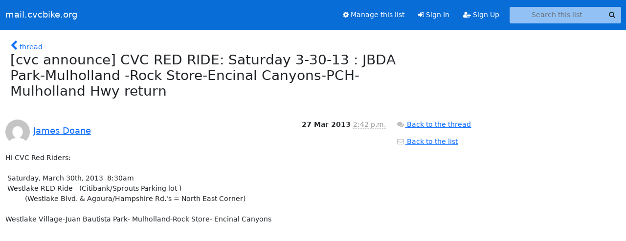

--- FILE ---
content_type: text/html; charset=utf-8
request_url: https://mail.cvcbike.org/hyperkitty/list/announce@mail.cvcbike.org/message/6REXJU4Z7ZDFUN6TFKR2Z7ZQKPUU4EFS/
body_size: 4947
content:





<!DOCTYPE HTML>
<html>
    <head>
        <meta http-equiv="Content-Type" content="text/html; charset=UTF-8" />
        <meta name="viewport" content="width=device-width, initial-scale=1.0" />
        <meta name="ROBOTS" content="INDEX, FOLLOW" />
        <title>
[cvc announce] CVC RED RIDE: Saturday 3-30-13 : JBDA Park-Mulholland -Rock Store-Encinal Canyons-PCH- Mulholland Hwy return - announce - mail.cvcbike.org
</title>
        <meta name="author" content="" />
        <meta name="dc.language" content="en" />
        <link rel="shortcut icon" href="/static/hyperkitty/img/favicon.ico" />
        <link rel="stylesheet" href="/static/hyperkitty/libs/jquery/smoothness/jquery-ui-1.13.1.min.css" type="text/css" media="all" />
        <link rel="stylesheet" href="/static/hyperkitty/libs/fonts/font-awesome/css/font-awesome.min.css" type="text/css" media="all" />
        <link rel="stylesheet" href="/static/CACHE/css/output.b4a52c3d4673.css" type="text/css" media="all"><link rel="stylesheet" href="/static/CACHE/css/output.e68c4908b3de.css" type="text/css"><link rel="stylesheet" href="/static/CACHE/css/output.94c6b19846bf.css" type="text/css" media="all">
         
        
        

    </head>

    <body>

    


    <nav class="navbar sticky-top navbar-expand-md mb-2" id="navbar-main">
        <div class="container-xxl">
            <div class="navbar-header"> <!--part of navbar that's always present-->
                <button type="button" class="navbar-toggler collapsed" data-bs-toggle="collapse" data-bs-target=".navbar-collapse">
                    <span class="fa fa-bars"></span>
                </button>
                <a class="navbar-brand" href="/archives/">mail.cvcbike.org</a>

            </div> <!-- /navbar-header -->
            <div class="d-flex">
                <div class="auth dropdown d-md-none">
                        
                </div>
                
                <a  href="/accounts/login/?next=/hyperkitty/list/announce%40mail.cvcbike.org/message/6REXJU4Z7ZDFUN6TFKR2Z7ZQKPUU4EFS/" class="nav-link d-md-none">
                    <span class="fa fa-sign-in"></span>
                    Sign In
                </a>
                <a  href="/accounts/signup/?next=/hyperkitty/list/announce%40mail.cvcbike.org/message/6REXJU4Z7ZDFUN6TFKR2Z7ZQKPUU4EFS/" class="nav-link d-md-none">
                    <span class="fa fa-user-plus"></span>
                    Sign Up
                </a>
                
            </div>
            <div class="navbar-collapse collapse justify-content-end"> <!--part of navbar that's collapsed on small screens-->
                <!-- show dropdown for smaller viewports b/c login name/email may be too long -->
                <!-- only show this extra button/dropdown if we're in small screen sizes -->
            
                
                <a href="/mailman3/lists/announce.mail.cvcbike.org/" class="nav-link">
                    <span class="fa fa-cog"></span>
                    Manage this list
                </a>
                
            
            
            <a  href="/accounts/login/?next=/hyperkitty/list/announce%40mail.cvcbike.org/message/6REXJU4Z7ZDFUN6TFKR2Z7ZQKPUU4EFS/" class="nav-link d-none d-md-block">
                <span class="fa fa-sign-in"></span>
                Sign In
            </a>
            <a  href="/accounts/signup/?next=/hyperkitty/list/announce%40mail.cvcbike.org/message/6REXJU4Z7ZDFUN6TFKR2Z7ZQKPUU4EFS/" class="nav-link d-none d-md-block">
                <span class="fa fa-user-plus"></span>
                Sign Up
            </a>
            
                <form name="search" method="get" action="/archives/search" class="navbar-form navbar-right my-2 my-lg-2 ms-2" role="search">
                    <input type="hidden" name="mlist" value="announce@mail.cvcbike.org" />
                    <div class="input-group">
                    <input name="q" type="text" class="form-control rounded-4 search"
                            
                                placeholder="Search this list"
                                aria-label="Search this list"
                            
                            
                            />
                    <button class="btn search-button" aria-label="Search"><span class="fa fa-search"></span></button>
                    </div>
                </form>
                <!-- larger viewports -->
                <ul class="nav navbar-nav auth d-none d-md-flex">
                    
                </ul>
            </div> <!--/navbar-collapse -->
        </div><!-- /container for navbar -->
    </nav>

    

     <div class="modal fade" tabindex="-1" role="dialog" id="keyboard-shortcuts">
       <div class="modal-dialog" role="document">
         <div class="modal-content">
           <div class="modal-header">
             <button type="button" class="close" data-dismiss="modal" aria-label="Close"><span aria-hidden="true">&times;</span></button>
             <h4 class="modal-title">Keyboard Shortcuts</h4>
           </div>
           <div class="modal-body">
             <h3>Thread View</h3>
             <ul>
               <li><code>j</code>: Next unread message </li>
               <li><code>k</code>: Previous unread message </li>
               <li><code>j a</code>: Jump to all threads
               <li><code>j l</code>: Jump to MailingList overview
             </ul>
           </div>
         </div><!-- /.modal-content -->
       </div><!-- /.modal-dialog -->
     </div><!-- /.modal -->

     <div class="container-xxl" role="main">
        

<div class="row">

    <div class="col-12 col-md-10">

        <div class="message-header row">
        <div class="col-tn-2 message-back">
            <a href="/archives/list/announce@mail.cvcbike.org/thread/6REXJU4Z7ZDFUN6TFKR2Z7ZQKPUU4EFS/#6REXJU4Z7ZDFUN6TFKR2Z7ZQKPUU4EFS">
                <span class="fa fa-chevron-left icon"></span>
                <span class="d-none d-md-inline hidden-tn hidden-xs">thread</span>
            </a>
        </div>
        <div class="col-10">
            <h1>[cvc announce] CVC RED RIDE: Saturday 3-30-13 : JBDA Park-Mulholland -Rock Store-Encinal Canyons-PCH- Mulholland Hwy return</h1>
        </div>
        </div>

        <div class="row">
            <div class="col-lg-9">
                <section id="thread-content">
                    





<div class="email email-first">

    <div id="6REXJU4Z7ZDFUN6TFKR2Z7ZQKPUU4EFS" class="email-header">
        <div class="gravatar-wrapper d-flex">
            <div class="gravatar circle">
                <img class="gravatar" src="https://secure.gravatar.com/avatar/396db8a9d4b54f73451251a01b83e905.jpg?s=120&amp;d=mm&amp;r=g" width="120" height="120" alt="" />
            </div>
            <div class="email-author d-flex">
                <h2 class="name">
                    
                    <a href="/archives/users/6f47d2ab4c3343e680d34f3c4be10701/"
                       title="See the profile for James Doane"
                       >James Doane</a>
                    
                </h2>
            </div>
        </div>
        <div class="email-date right">
            
            
            <span class="date d-none d-sm-inline">
                27 Mar
                
                    2013
                
            </span>
            <span class="date d-sm-none">
                27 Mar
                
                '13
                
            </span>
            
            <div class="time">
                <span title="Sender's time: March 27, 2013, 2:42 p.m.">2:42 p.m.</span>
            </div>

        </div>
        
    </div> <!-- /email-header: gravatar, author-info, date, peramlink, changed_subject -->
    <div class="email-body ">
      <p>Hi CVC Red Riders: 

 Saturday, March 30th, 2013  8:30am 
 Westlake RED Ride - (Citibank/Sprouts Parking lot )
          (Westlake Blvd. & Agoura/Hampshire Rd.'s = North East Corner) 
 
Westlake Village-Juan Bautista Park- Mulholland-Rock Store- Encinal Canyons 

















PCH-Leo Carrillo  with :  Return choices: Mulholland Hwy or Yerba Buena
 
Ride Agoura Rd. East to Juan Bautista de Anza Park (1st re-group spot)
Mulholland West to Malibou Lake & then up Rock Store Climb to top: ( 2nd re-group spot )
Then from top of Rock Store,  across Mulholland Hwy by Malibou Wines &
Descend Upper Encinal Canyon then back up to the lower Encinal Canyon descent to PCH

Then ride West on PCH to Leo Carrillo campground ( 3rd re-group spot) 
Return to Westlake Village via' Mulholland Hwy     or..... Yerba Buena ( longer option**) 


FYI: Here's the RWGPS route : <a target="_blank" href="http://ridewithgps.com/routes/947125">http://ridewithgps.com/routes/947125</a>

  ** ( Longer option: from Leo Carrillo- return via Yerba Buena-Little Sycamore-Mulholland-Westlake) 
    
After ride coffee & socializing - at the Natural Cafe' patio and/or the Coffee Bean  & Tea Leaf 
 
See you at 8:30am at the Citibank/Sprouts Parking lot 
 
Reminder of our Club Ride safety rules :
In recent weeks there have been several close calls involving our riders that might 
have resulted in serious injuries & damage so to remind you of our club ride safety: 


Club Ride Safety Requirements:


Approved ANSI Helmets must be worn
Obey all traffic safety laws: (stop signs, traffic lights, yield signs, etc.)
When applicable, ride in the designated bike lane
Ride on the right side of lane, Pass on the left side of cyclist in front of you
Point-out road hazards & other dangerous conditions to riders behind you
Ride 2 abreast only where it is safe to do so:
                  - Single file where it is not.

Avoid passing other riders on downhills unless you are sure they are aware of your presense
           and intention to pass them.

 Earbuds & headphones are not permitted
Ride straight in lane and predictably; Avoid rapid line changes or wobbly bike movements
Be vigilant for doors opening on parked cars
Use a mirror to monitor vehicles, cyclists behind you
 
Inclement weather policy: In the interest of safety, whenever it is either actively raining or the ride route has wet roads, it is our club policy to cancel a club ride. Club members may still choose to meet and ride in these conditions; however, the ride will not be considered an official club ride.    
Jim Doane - CVC Red Ride Captain</p>

    </div>

    
    <div class="attachments">
        <p class="attachments">Attachments:</p>
        <ul class="attachments-list list-unstyled">
        
            <li><a href="/archives/list/announce@mail.cvcbike.org/message/6REXJU4Z7ZDFUN6TFKR2Z7ZQKPUU4EFS/attachment/2/attachment.htm">attachment.htm</a>
                (text/html &mdash; 8.8 KB)
            </li>
        
        </ul>
    </div>
    

    <div class="email-info">
      <div class="likeform-wrapper right">
        <div class="messagelink pull-right">
          <button class="toggle-font btn btn-sm"
                title="Display in fixed font"
                data-bs-toggle="tooltip" data-placement="bottom">
                <i class="fa fa-font"></i>
          </button>
          <a href="/archives/list/announce@mail.cvcbike.org/message/6REXJU4Z7ZDFUN6TFKR2Z7ZQKPUU4EFS/"
             title="Permalink for this message"
             data-bs-toggle="tooltip" data-placement="bottom"><i class="fa fa-link"></i></a>
        </div>
        

    <form method="post" class="likeform"
          action="/archives/list/announce@mail.cvcbike.org/message/6REXJU4Z7ZDFUN6TFKR2Z7ZQKPUU4EFS/vote">
    <input type="hidden" name="csrfmiddlewaretoken" value="IouFbNhVqn16qsa40ddsCkXTtiIfcsdTa4N3UWyMcxRt6zmkxKVXoNfFo1muwY0W">
    
		
			<a class="youlike vote  disabled" title="You must be logged-in to vote."
			href="#like" data-vote="1" aria-label="Like thread">
					<i class="fa fa-thumbs-o-up"></i> 0
			</a>
			<a class="youdislike vote disabled" title="You must be logged-in to vote."
			href="#dislike" data-vote="-1" aria-label="Dislike thread">
				<i class="fa fa-thumbs-o-down"></i> 0
			</a>
		
    

    </form>

        </div>

        <!-- Reply link -->
        
        
        <a class="reply reply-mailto" title="Reply" href="#">
            <i class="fa fa-reply"></i>
            Reply
        </a>
        
        

        <!-- Attachments -->
        
        <!-- Reply form -->
        
        <div class="reply-form-unauthenticated">
            <a class="btn btn-sm btn-primary" href="/accounts/login/?next=/hyperkitty/list/announce%40mail.cvcbike.org/message/6REXJU4Z7ZDFUN6TFKR2Z7ZQKPUU4EFS/#">
                Sign in to reply online
            </a>
            <a class="btn btn-sm btn-secondary reply-mailto"
                       href="mailto:announce@mail.cvcbike.org?Subject=Re%3A%20%5Bcvc%20announce%5D%20CVC%20RED%20RIDE%3A%20Saturday%203-30-13%20%3A%20JBDA%20Park-Mulholland%20-Rock%20Store-Encinal%20Canyons-PCH-%20Mulholland%20Hwy%20return&amp;In-Reply-To=&lt;COL002-W104F66404735ACBCF27A2A9CCD10%40phx.gbl&gt;"
                       >Use email software</a></li>
        </div>
        

        

    </div>

</div>

                </section>
            </div>
            <div class="col-lg-3">
                



<!-- right column -->
<section id="message-overview-info">

    <p>
        <a href="/archives/list/announce@mail.cvcbike.org/thread/6REXJU4Z7ZDFUN6TFKR2Z7ZQKPUU4EFS/#6REXJU4Z7ZDFUN6TFKR2Z7ZQKPUU4EFS">
            <i class="fa fa-fw fa-comments"></i>
            <span class="hidden-tn hidden-xs">Back to the thread</span>
        </a>
    </p>

    <p>
        <a href="/archives/list/announce@mail.cvcbike.org/">
            <i class="fa fa-fw fa-envelope-o"></i>
            Back to the list
        </a>
    </p>

    

</section>

            </div>
        </div>

    </div>

</div>


    </div> <!-- /container for content -->

    <footer class="footer">
      <div class="container">
        <p class="text-muted">
            <img class="logo" alt="HyperKitty" src="/static/hyperkitty/img/logo.png" />
            Powered by <a href="http://hyperkitty.readthedocs.org">HyperKitty</a> version 1.3.12.
        </p>
      </div>
    </footer>

    <script src="/static/hyperkitty/libs/jquery/jquery-3.6.0.min.js"></script>
    <script src="/static/hyperkitty/libs/jquery/jquery-ui-1.13.1.min.js"></script>
    <script src="/static/CACHE/js/output.3aaa7705d68a.js"></script>
    <script>
      // Add the .js-enabled class to the body so we can style the elements
      // depending on whether Javascript is enabled.
      $(document).ready(function(){
          $("body").addClass("js-enabled");
          $(".gravatar").addClass("rounded-circle");
      });
    </script>
     

    


    </body>
</html>
